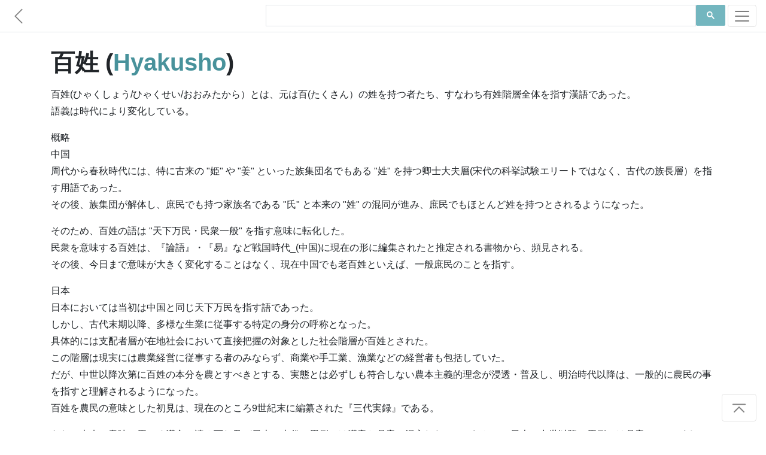

--- FILE ---
content_type: text/html; charset=utf-8
request_url: https://www.japanesewiki.com/jp/history/%E7%99%BE%E5%A7%93.html
body_size: 9618
content:
<html>
<head>
<title>百姓 - Japanese Wiki Corpus</title>
<meta name="keywords" content="百姓, Japanese History">
<meta name="author" content="A. C. Yu">
<meta charset="UTF-8">
<meta name="viewport" content="width=device-width, initial-scale=1">
<meta http-equiv="Cache-control" content="no-cache">
<meta http-equiv="Expires" content="-1">
<link rel="shortcut icon" type="image/x-icon" href="../../assets/1.0/logo.ico" />
<link rel="stylesheet" href="https://maxcdn.bootstrapcdn.com/bootstrap/4.5.0/css/bootstrap.min.css" async>
<link href="../../assets/1.0/style.css" rel="stylesheet">

<!-- Facebook Meta Tags -->
<meta property="og:title" content="百姓 - Japanese Wiki Corpus" />
<meta property="og:url" content="https://www.japanesewiki.com/jp/history/百姓html" />

<!-- Twitter Meta Tags -->
<meta property="twitter:url" content="https://www.japanesewiki.com/jp/history/百姓html">
<meta name="twitter:card" content="summary">
<meta name="twitter:title" content="百姓 - Japanese Wiki Corpus">

<!-- Global site tag (gtag.js) - Google Analytics --> 
<script async src='https://www.googletagmanager.com/gtag/js?id=UA-157500608-2'></script> 
<script> 
 window.dataLayer = window.dataLayer || []; 
 function gtag(){dataLayer.push(arguments);} 
 gtag('js', new Date()); 
 gtag('config', 'UA-157500608-2'); 
</script>

<script defer src="https://ajax.googleapis.com/ajax/libs/jquery/3.5.1/jquery.min.js"></script>
<script defer src="https://maxcdn.bootstrapcdn.com/bootstrap/4.5.0/js/bootstrap.min.js"></script>

<!--
<script async src="https://pagead2.googlesyndication.com/pagead/js/adsbygoogle.js"></script>
<script>
  (adsbygoogle = window.adsbygoogle || []).push({
    google_ad_client: "ca-pub-6625151359627561",
    enable_page_level_ads: true,
    overlays: {bottom: true}
  });
</script>
-->
</head>
<body>

<div id="fb-root"></div>

<nav class="navbar navbar-light bg-white fixed-top bottom-border" style="padding: 5px 0px;">
	<a href='../../history.html' class="navbar-brand">
		<svg class="bi bi-chevron-left" width="1.5em" height="1.5em" viewBox="0 0 16 16" fill="currentColor" xmlns="http://www.w3.org/2000/svg">
		<path fill-rule="evenodd" d="M11.354 1.646a.5.5 0 0 1 0 .708L5.707 8l5.647 5.646a.5.5 0 0 1-.708.708l-6-6a.5.5 0 0 1 0-.708l6-6a.5.5 0 0 1 .708 0z"/>
		</svg>
	</a>
	<div class="searchbar navbar-nav ml-auto nav-search nav-search-page" style="min-height: 43px">
		<div class="gcse-searchbox-only" data-resultsUrl="../../search-results.html" data-newWindow="false"></div>
	</div>
	<button class="navbar-toggler" type="button" data-toggle="collapse" data-target="#navbarSupportedContent" aria-controls="navbarSupportedContent" aria-expanded="false" aria-label="Toggle navigation">
		<span class="navbar-toggler-icon"></span>
	</button>

	<div class="collapse navbar-collapse" id="navbarSupportedContent">
		<ul class="navbar-nav mr-auto">
			<li class="nav-item link-item">
				<strong><a class="nav-link" href="https://www.japanesewiki.com/">Home</a></strong>
			</li>
			<li class="nav-item link-item">
				<a class="nav-link" href="../../about.html">About</a>
			</li>
			
			<li class="nav-item dropdown">
				<a class="nav-link dropdown-toggle" href="#" id="navbarDropdown" role="button" data-toggle="dropdown" aria-haspopup="true" aria-expanded="false">
					People
				</a>
				<div class="dropdown-menu" aria-labelledby="navbarDropdown">
					<a class="nav-link" href="../../person.html">Historical Figures</a>
					<a class="nav-link" href="../../emperor.html">Emperors</a>
					<a class="nav-link" href="../../family.html">Clans</a>
				</div>
			</li>
			
			<li class="nav-item dropdown">
				<a class="nav-link dropdown-toggle" href="#" id="navbarDropdown" role="button" data-toggle="dropdown" aria-haspopup="true" aria-expanded="false">
					History
				</a>
				<div class="dropdown-menu" aria-labelledby="navbarDropdown">
					<a class="nav-link" href="../../history.html">History</a>
				</div>
			</li>
			
			<li class="nav-item dropdown">
				<a class="nav-link dropdown-toggle" href="#" id="navbarDropdown" role="button" data-toggle="dropdown" aria-haspopup="true" aria-expanded="false">
					Places
				</a>
				<div class="dropdown-menu" aria-labelledby="navbarDropdown">
					
					<a class="nav-link" href="../../building.html">Buildings</a>
					<a class="nav-link" href="../../geographical.html">Locations</a>
					<a class="nav-link" href="../../railway.html">Railways</a>
					<a class="nav-link" href="../../road.html">Roads</a>
					<a class="nav-link" href="../../shrines.html">Shrines</a>
					<a class="nav-link" href="../../school.html">Schools</a>
				</div>
			</li>
			
			<li class="nav-item dropdown">
				<a class="nav-link dropdown-toggle" href="#" id="navbarDropdown" role="button" data-toggle="dropdown" aria-haspopup="true" aria-expanded="false">
					Cultural
				</a>
				<div class="dropdown-menu" aria-labelledby="navbarDropdown">
					<a class="nav-link" href="../../Buddhism.html">Buddhism</a>
					<a class="nav-link" href="../../Shinto.html">Shinto</a>
					<a class="nav-link" href="../../literature.html">Literature</a>
					<a class="nav-link" href="../../title.html">Titles</a>
					<a class="nav-link" href="../../culture.html">Culture</a>
				</div>
			</li>
		</ul>
	</div>
</nav>

<main role="main" id="page-top">
<div class="container fb-quotable" id="main-text">
<h1>百姓 (<a href="../../history/Hyakusho.html">Hyakusho</a>)

<span class="social" id="social-header" style="text-align: left;margin-left: -7px;min-height: 30px;">
	<span class="fb-like" data-href="https://www.japanese-wiki-corpus.org/jp/history/百姓html" data-width="" data-layout="button_count" data-action="like" data-size="small" data-share="true"></span>
</span>
</h1>

<p></p>
<p>百姓(ひゃくしょう/ひゃくせい/おおみたから）とは、元は百(たくさん）の姓を持つ者たち、すなわち有姓階層全体を指す漢語であった。<br/>
語義は時代により変化している。<br/>
</p>
<p>概略<br/>
中国<br/>
周代から春秋時代には、特に古来の "姫" や "姜" といった族集団名でもある "姓" を持つ卿士大夫層(宋代の科挙試験エリートではなく、古代の族長層）を指す用語であった。<br/>
その後、族集団が解体し、庶民でも持つ家族名である "氏" と本来の "姓" の混同が進み、庶民でもほとんど姓を持つとされるようになった。<br/>
</p>
<p>そのため、百姓の語は "天下万民・民衆一般" を指す意味に転化した。<br/>
民衆を意味する百姓は、『論語』・『易』など戦国時代_(中国)に現在の形に編集されたと推定される書物から、頻見される。<br/>
その後、今日まで意味が大きく変化することはなく、現在中国でも老百姓といえば、一般庶民のことを指す。<br/>
</p>
<p>日本<br/>
日本においては当初は中国と同じ天下万民を指す語であった。<br/>
しかし、古代末期以降、多様な生業に従事する特定の身分の呼称となった。<br/>
具体的には支配者層が在地社会において直接把握の対象とした社会階層が百姓とされた。<br/>
この階層は現実には農業経営に従事する者のみならず、商業や手工業、漁業などの経営者も包括していた。<br/>
だが、中世以降次第に百姓の本分を農とすべきとする、実態とは必ずしも符合しない農本主義的理念が浸透・普及し、明治時代以降は、一般的に農民の事を指すと理解されるようになった。<br/>
百姓を農民の意味とした初見は、現在のところ9世紀末に編纂された『三代実録』である。<br/>
</p>
<p>なお、本来の意味で用いる漢文の読み下し及び日本の古代の用例には漢音と呉音の混交した "ひゃくせい"、日本の中世以降の用例には呉音の "ひゃくしょう" の読みを当てるのが慣例である。<br/>
純粋に漢音で発音した場合は "はくせい" となる。<br/>
日本固有の大和言葉では、 "天皇が慈しむべき天下の大いなる宝である万民" を意味する、 "おおみたから" の和訓がふられている。<br/>
</p>
<p>以下に日本における百姓像の変遷を記す。<br/>
</p>
<p>古代<br/>
律令国家<br/>
古代においては律令制のもとで戸籍に "良" と分類された有姓階層全体、すなわち貴族、官人、公民、雑色人が百姓であり、天皇、及び "賎" とされた無姓の奴婢などの賎民、及び化外の民とされた蝦夷などを除外した概念であった。<br/>
百姓に属する民の主体であった公民は、平安時代初期までは古来の地方首長層の末裔である郡司層によって編成され、国衙における国司の各国統治、徴税事務もこの郡司層を通じて成された。<br/>
</p>
<p>しかし8世紀末以降、律令による編戸制、班田収授法による公民支配が次第に弛緩していくのと並行して郡司層による民の支配と編成の機構は崩壊し、新たに富豪と呼ばれる土着国司子弟、郡司、有力農民らが出挙によって多くの公民を私的隷属関係の下に置く関係が成立していく。<br/>
</p>
<p>前期王朝国家<br/>
そのため、国衙は国司四等官全員が郡司層を介して戸籍に登録された公民単位に徴税を行うのではなく、筆頭国司たる受領が富豪層を把握して彼らから徴税を行うようになった。<br/>
この変化は9世紀末の宇多天皇から醍醐天皇にかけての国政改革で基準国図に登録された公田面積を富豪層に割り当て、この面積に応じて徴税する機構として結実した。<br/>
これによって10世紀以降、律令国家は王朝国家(前期王朝国家）に変質を遂げた。<br/>
ここで公田請作の単位として再編成された公田を名田、請作登録者を負名(ふみょう）と呼び、負名として編成された富豪を田堵(たと）と呼んだ。<br/>
こうして形成された田堵負名層がこの時代以降の百姓身分を形成した。<br/>
百姓は請作面積に応じた納税責任を負うが、移動居住の自由を有する自由民であった。<br/>
彼らの下に編成された非自由民に下人、従者、所従らがいた。<br/>
</p>
<p>律令国家においては戸籍に登録された全公民が国家に直接把握の対象となりそれがすなわち百姓であった。<br/>
王朝国家においては国家が把握する必要を感じたのは民を組織編制して税を請け負う田堵負名層だけとなり、それがすなわち百姓となった。<br/>
換言すれば、田堵負名層の下に編成された下人、従者、所従らは国家の関心の埒外となったとも言えよう。<br/>
また、国家権力や領主権力が把握対象として関心を示す範囲の階層こそが百姓であるという事態は、以後の歴史においても基本線となっていくことに注目してよい。<br/>
</p>
<p>前期王朝国家において、田堵負名層は在庁官人として国衙の行政実務に協力する一方で、しばしば一国単位に結集して朝廷への上訴や受領襲撃といった反受領闘争を行った。<br/>
彼らの鎮圧や調停を担う軍事担当の実務官人として武士が誕生した。<br/>
しかしこの時期の武士はまた、自らも田堵負名として軍人としての経済基盤を保証される存在であった。<br/>
</p>
<p>後期王朝国家<br/>
11世紀半ばになると、朝廷の内裏造営などを目的とした臨時課税を目的に全国に一国平均役を課すことがしばしば行われるようになった。<br/>
そのため非公認の荘園への課税を可能にするため、荘園の公認化と領域を統合する一円化が行われた。<br/>
これによって体制は国衙が支配する公領と荘園が対等な権利主体として境界設定などで抗争する後期王朝国家へと変化する。<br/>
これ以後の荘園と公領を単位とした社会構造を荘園公領制と呼ぶ。<br/>
</p>
<p>百姓、すなわち田堵負名層は公領に属する者と荘園に属する者に分かれ、荘園公領間の武力抗争の当事者となった結果、前期王朝国家に見られたような一国単位に結集する闘争形態は急速に消滅した。<br/>
</p>
<p>公認一円化した荘園からの一国平均役は荘官を通じて徴税されたが、それに対応して公領も新たに郡、郷、保単位の地域再編が行われた。<br/>
徴税、警察、裁判責任者としての郡司、郷司、保司が置かれ、彼らを通じて徴税が行われた。<br/>
荘官、郡司、郷司、保司は荘園公領間の武力抗争に耐えうる人物が期待されるようになり、古来の郡司一族が失脚して武士がその任に当てられることが多くなっていく。<br/>
こうして荘官、郡司、郷司、保司の資格のもと、武士が在地領主として国内百姓の支配を行う形が確立する。<br/>
</p>
<p>中世<br/>
治承・寿永の乱によって源頼朝が鎌倉殿となり鎌倉幕府を開くと、鎌倉殿に臣従した武士である御家人をこれまでの郡司、郷司、荘官に代えて地頭に任命した。<br/>
彼らは御家人としては鎌倉殿に奉仕し、地頭としては従来の郡司、郷司、荘官の任を引き継いで、徴税、警察、裁判の責任者として国衙と荘園領主に奉仕した。<br/>
この体制下で荘園と公領の軍事衝突は収束を迎えた。<br/>
荘園と公領は前代に引き続き名田に分割編成され、百姓はこの名田の名主に補任(ぶにん）されて年貢(ねんぐ）、公事(くじ）、夫役(ぶやく）の納入責任を負った。<br/>
名主百姓はさらに小百姓、小作人、間人(もうと）といった領内下層民に対する支配権である名主職を有し、これを世襲した。<br/>
</p>
<p><h3>定義</h3>
</p>
<p>江戸時代には、(1)田畑と(2)家屋敷地を所持し(検地帳名請人)、(3)年貢と(4)諸役の両方を負担する者を百姓(本百姓・役家)とした("初期本百姓")。<br/>
なお、百姓は戦時においては小荷駄などを運搬する陣夫役を負担する者とされた。<br/>
しかし、初期・前期の村落内では前代を引き継ぐ階層差が大きく、(1)(2)(3)(4)(5)のどれかを欠く家(小百姓あるいは多様な隷属民)も多数存在していた。<br/>
役家制の地域では、賦役を負担する量や種類によって、本役・半役・四(小）半役・水役などに分かれている場合もある。<br/>
<h3>変遷</h3>
</p>
<p>江戸幕府をはじめとした領主は、このような本百姓数の維持増加に努め、平和が続いたことによる社会の安定化によって耕地の開発も進んでいった。<br/>
次第に本百姓の分家や隷属民の "自立" 化が進み、17世紀の半ば以降には、村請制村落が確立していき、(1)田畑や(2)家屋敷地を所持する高持百姓が本百姓であると観念されるようになった。<br/>
初期本百姓が村内で持つ影響力に依拠しなければ年貢諸役を集めることが難しかったが、村請制に依拠できる体制が完成したと評価することもできる。<br/>
</p>
<p>しかし、原理的には(1)(2)(3)(4)(5)の条件は貫徹していた。<br/>
例えば、村落に住むエタ身分のなかには、高持の者がいた。<br/>
彼らはその持高に応じた(3)年貢と(4)諸役(の一部)を負担したが、(5)陣夫役は負担しないので、百姓ではなかった。<br/>
また、山村や海付村落には(1)田畑のない村落(集落)も存在した。<br/>
そのような村でも(2)家屋敷地は必ずあり、それらを所持する高持百姓が本百姓とされた。<br/>
</p>
<p>江戸時代中後期の社会変動によって、百姓内部での貧富の差が拡大していくようになる("農民層分解")。<br/>
高持から転落した百姓は水呑百姓や借家などと呼ぶようになった。<br/>
その一方で富を蓄積した百姓は、村方地主から豪農に成長していった。<br/>
また、村役人を勤める百姓を大前百姓、そのような役職に就かない百姓を小前百姓と呼ぶようになった。<br/>
<h3>多様な生業</h3>
</p>
<p>実際の村落には多様な生業を持つ者が住んでいた。<br/>
百姓＝農民というイメージは江戸時代から続く古い俗説であるが、実際には現代の "兼業農家" よりも広い生業を含んでいる。<br/>
</p>
<p>諸職人<br/>
大工・鍛冶は、職人身分に属する者が営む場合、水呑・借家あるいは百姓が営む場合、があった。<br/>
</p>
<p>木挽・屋根屋・左官・髪結い・畳屋は、水呑・借家あるいは百姓が営んだ。<br/>
</p>
<p>宗教者<br/>
神職：江戸時代においては、吉田家と白川家(伯家)が本所として全国の神社・神職を配下にしようと争奪しあう状況にあった。<br/>
しかし、幕末に至っても両家による全国編成は完了せず、百姓身分のまま神職を勤める "百姓神主" がかなりの割合で存在していた。<br/>
神職身分を獲得したい百姓神主と百姓身分に留めたい村落側との意向が異なる場合があり、百姓神主と村落とが裁判を繰り返すこともあった。<br/>
その一方で、本所の配下になることを忌避する百姓神主も存在した。<br/>
</p>
<p>僧侶：すべて僧侶身分である。<br/>
</p>
<p>修験<br/>
雑芸民<br/>
医者：水呑・借家あるいは百姓が営むことが多かった。<br/>
しかし、領主との関係、あるいは出自などの由緒によって "浪人" として扱われる場合もあった。<br/>
</p>
<p>商人：水呑・借家あるいは百姓が営んだ。<br/>
江戸時代には商人身分は存在せず、士農工商の "商" は町人を指した。<br/>
</p>
<p>漁民：水呑・借家あるいは百姓が営んだ。<br/>
江戸時代には "漁民" 身分は成立しなかった。<br/>
</p>
<p>以上のように、村落にはさまざまな生業で生計を立てている者たちが存在していた。<br/>
彼らがどの身分集団に属するのかは、身分集団を編成する本所の動向、身分集団自体の成熟度に左右されることがわかる。<br/>
その生業の種類とともに、時期と地域による差も大きかったのである。<br/>
</p>
<p>現代的百姓観の形成と変遷<br/>
近代になり西洋近代歴史学が導入されるとマルクス主義史観に代表される発展段階史観の概念に基づいた過去の日本の歴史の分析が行われるようになり、歴史的百姓身分を封建制段階における農奴身分と規定することが通説となった。<br/>
こうした歴史学の影響で百姓はすなわち農民であり、封建的遺制のもとで収奪される被支配民という概念が生まれた。<br/>
また、百姓身分の活動の場であった在地の村社会から人材を引き抜く形で近代的第二次産業、第三次産業が成立し、近代的生業との対比としての古来の生業の従事者が百姓であるとする観念も生じた。<br/>
都市を洗練、田舎を野卑とする古くからの観念とあいまって、戦後社会では百姓を農業に従事する者に対する差別的な呼称であると捉える傾向が生じ、このため農業従事者が "百姓" と自称する場合を除き、マスコミなどでは "百姓" という表現を控える事が多い。<br/>
歴史を取り扱ったテレビ番組で本来の意味での百姓身分を指す場合ですら "農民" という言葉に置き換えることが通例である。<br/>
水戸黄門などでは農民を徳川光圀が呼称する場合 "お百姓" と接頭辞 "お" を付けている。<br/>
自主規制が盛んになる前ではヤクザものや不良抗争ものの漫画・映画などでのフィクションでもケンカ相手に対して "百姓" と呼ぶシーンが散見された。<br/>
これは百姓＝農民＝田舎者＝ダサい奴という図式での、格好を重視する不良やヤクザの間でのあまり深い意味のない単なる悪口である。<br/>
それだけにどうにでも言い換えの利く言葉でもあり、確信的に農民を貶める目的があろうはずもなく前述のとおり自主規制によってあまり聞かれなくなった。<br/>
</p>
<p>近年、歴史学者の網野善彦が中世社会、近世社会における百姓身分に属する者たちが農民、山民、漁民、職人、商人などの広範な生業の従事者であったことを明らかにし、 "百姓＝農民" と一概にまとめた従来の歴史観に対し批判を行った。<br/>
さらに今日の歴史学では西欧中心の単線的な発展段階史観が強く批判されるようになった。<br/>
そのため百姓が差別的な用語であるという認識は薄まってきている。<br/>
</p>
<p>また現実の農業従事者は必ずしも百姓という呼称を差別的だととらえているとは限らず、むしろ一部の篤農家は自らを誇ってあえて百姓と自称する向きも見られる。<br/>
こうした篤農家には歴史的百姓層が自らさまざまな生業を兼ね、またモノカルチャー化を避けて多様な農作物を栽培したことの復権にアイデンティティーをおく者もいる。<br/>
彼らは生業や農作物の多様性に "百姓" の "百" の字義を投影し、しばしばこうした多様性を持った農業を行う者こそが "百姓" であると定義する。<br/>
</p>
<p>"百姓" という呼称は、用法において当該の主体が用いる場合と、第三者が用いることには全く意味が違うことに留意すべきである。<br/>
すなわち上記のマルクス史観的に捉えれば、 "百姓" というのは本来差別的な意味を内包する用法にもかかわらず、自分達の階級に対する対自的な把握手法として認識された場合、それは転換されたスティグマとして、他者に対するアイデンティティの示威としての意味を持つことになる。<br/>
すなわち "俺たち百姓は…" という発話にはある種の誇りの意味合いさえ含まれるといって過言ではない。<br/>
これに対し個々の農民に対して "百姓" と呼び捨てることは、スティグマをそのまま負の意味で受容させることになり、強い蔑称の意味を含むことになる。<br/>
</p>


<p><a href="../../history/Hyakusho.html">[English Translation]</a></p>

<div class="social" id="social-footer" style="text-align: right;">
	<div class="fb-like" style="margin-right: -10px;min-height: 30px;" data-href="https://www.japanese-wiki-corpus.org/jp/history/百姓html" data-width="" data-layout="button_count" data-action="like" data-size="small" data-share="true"></div>
</div>

<div class="fb-quote"></div>
</div>
</main>

<footer class="text-muted bg-light" style="padding-bottom: 5px;">
  <div class="container">
	<div class="searchbar"><div class="gcse-searchbox-only" data-resultsUrl="../../search-results.html" data-newWindow="false"></div></div>
	<p style="padding-top: 25px;">
	  <a rel="license" href="http://creativecommons.org/licenses/by-sa/3.0/"><img alt="Creative Commons License" style="border-width:0" src="https://licensebuttons.net/l/by-sa/3.0/88x31.png"></a> 
	  &#169; A. C. Yu &nbsp;&mdash;&nbsp; Generated from the <a href='https://alaginrc.nict.go.jp/WikiCorpus/index_E.html' target="_blank">Japanese-English Bilingual Corpus of Wikipedia's Kyoto Articles</a> which is translated by the National Institute of Information and Communications Technology (NICT) from Japanese sentences on Wikipedia, used under <a href="https://creativecommons.org/licenses/by-sa/3.0/">CC BY-SA</a>.
	</p>
	<p style="text-align: left;"><a href="https://github.com/japanese-wiki-corpus/japanese-wiki-corpus.github.io/issues">Report an issue</a></p>
  </div>
</footer>

<div class="right-corner"><a href="#page-top" class="page-scroll"><button type="button" class="btn btn-light">
	<svg class="bi bi-chevron-bar-up" width="2em" height="2em" viewBox="0 0 16 16" fill="currentColor" xmlns="http://www.w3.org/2000/svg">
	  <path fill-rule="evenodd" d="M3.646 11.854a.5.5 0 0 0 .708 0L8 8.207l3.646 3.647a.5.5 0 0 0 .708-.708l-4-4a.5.5 0 0 0-.708 0l-4 4a.5.5 0 0 0 0 .708zM2.4 5.2c0 .22.18.4.4.4h10.4a.4.4 0 0 0 0-.8H2.8a.4.4 0 0 0-.4.4z"/>
	</svg>
</button></a></div>

<script defer src="https://cdnjs.cloudflare.com/ajax/libs/jquery-easing/1.4.1/jquery.easing.min.js"></script>
<script defer src="../../assets/1.0/site.js"></script>
<script defer src="../../assets/1.0/site-pages.js"></script>
<script async src="https://cse.google.com/cse.js?cx=000697064956386539004:7tmutmwt6uy"></script>

</body>
</html>
